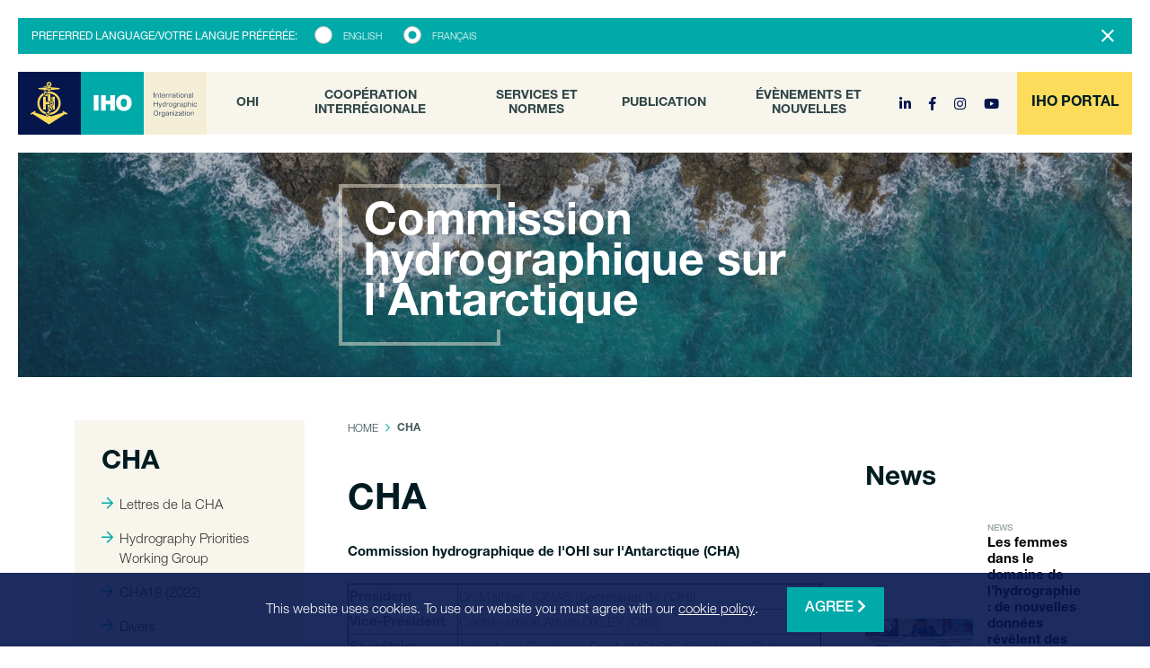

--- FILE ---
content_type: text/html; charset=UTF-8
request_url: https://iho.int/fr/cha
body_size: 8808
content:
	<!DOCTYPE html>
	<html lang="fr">
	<head>
						<!-- Google Tag Manager -->
			<script>(function(w,d,s,l,i){w[l]=w[l]||[];w[l].push({'gtm.start':
							new Date().getTime(),event:'gtm.js'});var f=d.getElementsByTagName(s)[0],
						j=d.createElement(s),dl=l!='dataLayer'?'&l='+l:'';j.async=true;j.src=
						'https://www.googletagmanager.com/gtm.js?id='+i+dl;f.parentNode.insertBefore(j,f);
				})(window,document,'script','dataLayer','GTM-5KZWZSD');</script>
					<meta charset="utf-8" />
			<meta http-equiv="X-UA-Compatible" content="IE=edge" />
							<meta name="viewport" content="width=device-width, initial-scale=1">
				<meta name="author" content="FIZZ Marketing & Communicatie" />
																			<title >CHA | IHO</title>
<meta name="description" content="A principal Aim of the IHO is to ensure that all the world&#039;s seas, oceans and navigable waters are surveyed and charted." />
<meta name="twitter:card" content="summary_large_image" />
<link rel="canonical" href="https://iho.int/fr/cha" />

									                    
			<meta name="twitter:title" content="CHA"/>
	
					<meta name="twitter:description" content="                    
Commission hydrographique de l&#039;OHI sur l&#039;Antarctique (CHA)
"/>
																															<script src="/bundles/fizzwebsite/js/cookie.js"></script>
																									

	<link rel="stylesheet" href="/bundles/app/stylesheets/bootstrap.min.css" />
	<link rel="stylesheet" href="/build/app.d0dea6a8.css">
	<script src="/build/runtime.fa8f03f5.js"></script><script src="/build/app.b7f3f13f.js"></script>
	<script type="text/javascript" src="//fast.fonts.net/jsapi/bc32fa21-6c52-4018-82a4-95adf18a05c2.js"></script>

	<link rel="apple-touch-icon" sizes="180x180" href="/bundles/app/assets/favicons/apple-touch-icon.png">
	<link rel="icon" type="image/png" sizes="32x32" href="/bundles/app/assets/favicons/favicon-32x32.png">
	<link rel="icon" type="image/png" sizes="16x16" href="/bundles/app/assets/favicons/favicon-16x16.png">
	<link rel="manifest" href="/bundles/app/assets/favicons/site.webmanifest">
	<link rel="mask-icon" href="/bundles/app/assets/favicons/safari-pinned-tab.svg" color="#00aaa9">

	<script src="/bundles/app/js/bootstrap.min.js"></script>
	<script src="https://cdnjs.cloudflare.com/ajax/libs/popper.js/1.14.3/umd/popper.min.js" integrity="sha384-ZMP7rVo3mIykV+2+9J3UJ46jBk0WLaUAdn689aCwoqbBJiSnjAK/l8WvCWPIPm49" crossorigin="anonymous"></script>
	<script src="/bundles/fosjsrouting/js/router.min.js"></script>
	<script src="/fr/js/routing?callback=fos.Router.setData"></script>
	<script src="/bundles/app/js/main.js?v=1.1"></script>
	<script>let searchSuggestRoute = '/fr/_search/suggest';</script>
	<script src="/bundles/app/js/search-suggest.js"></script>
	<script src="/bundles/app/js/copy-link.js"></script>
	<script src="/bundles/app/js/vendor/jquery.paroller.min.js"></script>
	<meta name="msapplication-TileColor" content="#00aaa9" />
	<meta name="msapplication-TileImage" content="assets/favicons/mstile-144x144.png" />
	<meta name="theme-color" content="#00aaa9" />
	<meta name="msapplication-config" content="assets/favicons/browserconfig.xml" />
	<script>
		function asset(input) {return '/' + input}
	</script>
	</head>
		
	<body>
				<!-- Google Tag Manager (noscript) -->
			<noscript><iframe src="https://www.googletagmanager.com/ns.html?id=GTM-5KZWZSD"
							  height="0" width="0" style="display:none;visibility:hidden"></iframe></noscript>
			<!-- End Google Tag Manager (noscript) -->
						<!-- Alert - Language -->
		<div class="alert alert-dismissible fade show mb-0" role="alert">
			<div class="d-none d-md-inline-block mr-3 mb-1 mb-md-0">
				Preferred language/votre langue préférée:
			</div>
				<form class="form-inline d-inline-block">
					<div class="form-group mb-0">
													<div class="custom-control custom-radio mr-4">
								<input type="radio" id="language_en" name="language-selector" value="/en/hca" class="custom-control-input" />
								<label class="custom-control-label" for="language_en">English</label>
							</div>
							<div class="custom-control custom-radio">
								<input type="radio" id="language_fr" name="language-selector" value="/fr/cha" class="custom-control-input" checked="checked" />
								<label class="custom-control-label" for="language_fr">Français</label>
							</div>
											</div>
				</form>
			<script>
				$('input[name=language-selector]').change(function () {
					window.location = $(this).val();
				});
			</script>
			<button type="button" class="close" data-dismiss="alert" aria-label="Close">
				<i class="fal fa-times"></i>
			</button>
		</div>
		
					<header class="sticky">
				<nav class="navbar navbar-expand-xl navbar-dark p-0">
	<a class="navbar-brand" href="/fr/">
		<img src="/bundles/app/assets/images/brand/iho-brand.svg" alt="Internationl Hydrographic Organization" width="210">
	</a>
	<button class="navbar-toggler" type="button" data-toggle="collapse" data-target="#mainMenuCollapse" aria-controls="mainMenuCollapse" aria-expanded="false" aria-label="Toggle navigation">
		<img class="bg-menu-open" src="/bundles/app/assets/images/icons/hamburger-menu.svg" />
		<img class="bg-menu-close" src="/bundles/app/assets/images/icons/hamburger-menu-close.svg" />
	</button>

	<div class="collapse navbar-collapse" id="mainMenuCollapse">
														
				
		
				
		
		<ul	 class="navbar-nav mx-auto align-items-center">
															
				
				<li	 class="first nav-item">												<a href="/fr/a-propos-de-l-ohi"	 class="nav-link dropdown-toggle" data-toggle="dropdown">
				OHI
	</a>
										
				
		
				
		
		<ul	 class="menu_level_1  dropdown-menu">
															
				
				<li	 style="padding: 0" class="first dropdown-item">												<a href="/fr/secretariat-de-l-ohi"	 class="dropdown-item">
					<i class="far fa-arrow-right"></i>
				Personnel du Secrétariat
	</a>
										</li>
	
						
				
				<li	 style="padding: 0" class="dropdown-item">												<a href="/fr/a-propos-de-l-ohi-0"	 class="dropdown-item">
					<i class="far fa-arrow-right"></i>
				A propos de l&#039;OHI
	</a>
										</li>
	
						
				
				<li	 style="padding: 0" class="dropdown-item">												<a href="/fr/carte-des-etats-membres-de-l-ohi"	 class="dropdown-item">
					<i class="far fa-arrow-right"></i>
				États membres
	</a>
										</li>
	
						
				
				<li	 style="padding: 0" class="dropdown-item">												<a href="/fr/documents-de-base-de-l-ohi"	 class="dropdown-item">
					<i class="far fa-arrow-right"></i>
				Documents de base
	</a>
										</li>
	
						
				
				<li	 style="padding: 0" class="dropdown-item">												<a href="/fr/lettres-circulaires"	 class="dropdown-item">
					<i class="far fa-arrow-right"></i>
				Lettres circulaires
	</a>
										</li>
	
						
				
				<li	 style="padding: 0" class="dropdown-item">												<a href="/fr/assemblee-de-l-ohi"	 class="dropdown-item">
					<i class="far fa-arrow-right"></i>
				Assemblée
	</a>
										</li>
	
						
				
				<li	 style="padding: 0" class="dropdown-item">												<a href="/fr/conseil-de-l-ohi"	 class="dropdown-item">
					<i class="far fa-arrow-right"></i>
				Conseil de l&#039;OHI
	</a>
										</li>
	
						
				
				<li	 style="padding: 0" class="dropdown-item">												<a href="/fr/documents-et-rapports-financiers"	 class="dropdown-item">
					<i class="far fa-arrow-right"></i>
				Informations en matière financière
	</a>
										</li>
	
						
				
				<li	 style="padding: 0" class="dropdown-item">												<a href="/fr/plan-strategique-et-programme-de-travail-de-l-ohi"	 class="dropdown-item">
					<i class="far fa-arrow-right"></i>
				Plan stratégique et programme de travail de l&#039;OHI
	</a>
										</li>
	
						
				
				<li	 style="padding: 0" class="dropdown-item">												<a href="/fr/projets-initiatives"	 target="_blank" class="dropdown-item">
					<i class="far fa-arrow-right"></i>
				Projects &amp; Initiatives
	</a>
										</li>
	
						
				
				<li	 style="padding: 0" class="dropdown-item">												<a href="/fr/liaisons-externes-0"	 class="dropdown-item">
					<i class="far fa-arrow-right"></i>
				Liaisons externes
	</a>
										</li>
	
						
				
				<li	 style="padding: 0" class="dropdown-item">												<a href="/fr/avertissement-de-l-ohi-en-matiere-de-responsabilite-de-confidentialite-et-de-droit-d-auteur"	 target="_blank" class="dropdown-item">
					<i class="far fa-arrow-right"></i>
				Avertissement de l&#039;OHI en matière de responsabilité, de confidentialité et de droit d&#039;auteur
	</a>
										</li>
	
						
				
				<li	 style="padding: 0" class="dropdown-item">												<a href="/fr/recursos-en-espanol"	 class="dropdown-item">
					<i class="far fa-arrow-right"></i>
				Contenu en espagnol
	</a>
										</li>
	
						
				
				<li	 style="padding: 0" class="last dropdown-item">												<a href="/fr/contact"	 class="dropdown-item">
					<i class="far fa-arrow-right"></i>
				Contact
	</a>
										</li>
	
				
		</ul>
			</li>
	
						
				
				<li	 class="nav-item">												<a href="/#"	 class="nav-link dropdown-toggle" data-toggle="dropdown">
				Coopération interrégionale
	</a>
										
				
		
				
		
		<ul	 class="menu_level_1  dropdown-menu">
															
				
				<li	 style="padding: 0" class="first dropdown-item">												<a href="/fr/ircc"	 class="dropdown-item">
					<i class="far fa-arrow-right"></i>
				Comité de coordination inter-régional
	</a>
										</li>
	
						
				
				<li	 style="padding: 0" class="dropdown-item">												<a href="/fr/chr"	 class="dropdown-item">
					<i class="far fa-arrow-right"></i>
				Commissions hydrographiques régionales
	</a>
										</li>
	
						
				
				<li	 style="padding: 0" class="dropdown-item">												<a href="/fr/strategie-de-renforcement-des-capacites"	 class="dropdown-item">
					<i class="far fa-arrow-right"></i>
				Renforcement des capacités et coopération technique
	</a>
										</li>
	
						
				
				<li	 style="padding: 0" class="last dropdown-item">												<a href="/fr/enseignement-formation"	 class="dropdown-item">
					<i class="far fa-arrow-right"></i>
				Reconnaissance de l&#039;éducation et des programmes
	</a>
										</li>
	
				
		</ul>
			</li>
	
						
				
				<li	 class="nav-item">												<a href="/#"	 class="nav-link dropdown-toggle" data-toggle="dropdown">
				Services et normes
	</a>
										
				
		
				
		
		<ul	 class="menu_level_1  dropdown-menu">
															
				
				<li	 style="padding: 0" class="first dropdown-item">												<a href="/fr/registre-d-informations-geospatiales"	 class="dropdown-item">
					<i class="far fa-arrow-right"></i>
				Comité des services et des normes hydrographiques (HSSC)
	</a>
										</li>
	
						
				
				<li	 style="padding: 0" class="dropdown-item">												<a href="/fr/normes-techniques"	 class="dropdown-item">
					<i class="far fa-arrow-right"></i>
				Portée des activités de normalisation
	</a>
										</li>
	
						
				
				<li	 style="padding: 0" class="last dropdown-item">												<a href="/fr/enc-ecdis"	 class="dropdown-item">
					<i class="far fa-arrow-right"></i>
				ENC &amp; ECDIS
	</a>
										</li>
	
				
		</ul>
			</li>
	
						
				
				<li	 class="nav-item">												<a href="/#"	 class="nav-link dropdown-toggle" data-toggle="dropdown">
				Publication
	</a>
										
				
		
				
		
		<ul	 class="menu_level_1  dropdown-menu">
															
				
				<li	 style="padding: 0" class="first dropdown-item">												<a href="/fr/publications-de-l-ohi"	 class="dropdown-item">
					<i class="far fa-arrow-right"></i>
				Index des publications
	</a>
										</li>
	
						
				
				<li	 style="padding: 0" class="dropdown-item">												<a href="https://ihr.iho.int/"	 class="dropdown-item">
					<i class="far fa-arrow-right"></i>
				Revue hydrographique internationale
	</a>
										</li>
	
						
				
				<li	 style="padding: 0" class="dropdown-item">												<a href="/fr/bulletin-de-l-ohi"	 class="dropdown-item">
					<i class="far fa-arrow-right"></i>
				IHO Bulletin
	</a>
										</li>
	
						
				
				<li	 style="padding: 0" class="last dropdown-item">												<a href="/fr/catalogues-de-cartes-de-l-ohi-en-ligne"	 class="dropdown-item">
					<i class="far fa-arrow-right"></i>
				Catalogues de cartes de l&#039;OHI en ligne
	</a>
										</li>
	
				
		</ul>
			</li>
	
						
				
				<li	 class="last nav-item">												<a href="/#"	 class="nav-link dropdown-toggle" data-toggle="dropdown">
				Évènements et nouvelles
	</a>
										
				
		
				
		
		<ul	 class="menu_level_1  dropdown-menu">
															
				
				<li	 style="padding: 0" class="first dropdown-item">												<a href="/fr/calendrier-des-reunions-et-evenements-de-l-ohi"	 class="dropdown-item">
					<i class="far fa-arrow-right"></i>
				Calendrier des réunions et évènements de l&#039;OHI
	</a>
										</li>
	
						
				
				<li	 style="padding: 0" class="dropdown-item">												<a href="/fr/news/archive"	 class="dropdown-item">
					<i class="far fa-arrow-right"></i>
				Nouvelles
	</a>
										</li>
	
						
				
				<li	 style="padding: 0" class="dropdown-item">												<a href="/fr/publications"	 class="dropdown-item">
					<i class="far fa-arrow-right"></i>
				Bref rapport mensuel sur les réunions
	</a>
										</li>
	
						
				
				<li	 style="padding: 0" class="dropdown-item">												<a href="/fr/reseaux-sociaux"	 class="dropdown-item">
					<i class="far fa-arrow-right"></i>
				Réseaux sociaux
	</a>
										</li>
	
						
				
				<li	 style="padding: 0" class="dropdown-item">												<a href="/fr/les-100-ans-de-l-ohi"	 class="dropdown-item">
					<i class="far fa-arrow-right"></i>
				Les 100 ans de l&#039;OHI
	</a>
										</li>
	
						
				
				<li	 style="padding: 0" class="last dropdown-item">												<a href="/fr/evenements"	 target="_blank" class="dropdown-item">
					<i class="far fa-arrow-right"></i>
				Events
	</a>
										</li>
	
				
		</ul>
			</li>
	
				
		</ul>
	
				<div class="nav-item social-links my-3">
                                                        <a href="http://linkedin.com/company/international-hydrographic-organization" class="icon linkedin mr-3" target="_blank" title="LinkedIn">
            <i class="fab fa-linkedin-in" aria-hidden="true"></i>
        </a>
                                                        <a href="http://fb.me/IHOhydro" class="icon facebook mr-3" target="_blank" title="Facebook">
            <i class="fab fa-facebook-f" aria-hidden="true"></i>
        </a>
                                    <a href="http://www.instagram.com/ihohydrography/" class="icon instagram mr-3" target="_blank" title="Instagram">
            <i class="fab fa-instagram" aria-hidden="true"></i>
        </a>
                                    <a href="http://www.youtube.com/channel/UCpMKDQTKKlJSXmQCQzFqZPA/featured" class="icon youtube mr-3" target="_blank" title="YouTube">
            <i class="fab fa-youtube" aria-hidden="true"></i>
        </a>
    </div>		<a target="_blank" class="btn btn-secondary mt-3 mt-xl-0" href="https://portal-login.iho.int/realms/iho/protocol/openid-connect/auth?response_type=code&client_id=portal&scope=openid&state=PJaFquu_gQI6sNAsx-tXULBp3MyJNKhM9NPFpXr8roU%3D&redirect_uri=https://portal.iho.int/login/oauth2/code/keycloak&nonce=6qNa2pTsQaPq6SFBm_itM5Y7AqYjpO7lhg5zU-eESbo" role="button">
			<span>IHO PORTAL</span>
		</a>
	</div>
</nav>			</header>
		
		<nav class="sticky-navbar sticky-navbar--home navbar navbar--home navbar-expand-xl navbar-dark p-0">
			<a class="navbar-brand" href="/fr/">
				<img src="/bundles/app/assets/images/brand/iho-brand.svg" alt="Internationl Hydrographic Organization" width="210" />
			</a>
			<button class="navbar-toggler" type="button" data-toggle="collapse" data-target="#navbarsExample05" aria-controls="navbarsExample05" aria-expanded="false" aria-label="Toggle navigation">
				<img class="bg-menu-open" src="/bundles/app/assets/images/icons/hamburger-menu.svg" />
				<img class="bg-menu-close" src="/bundles/app/assets/images/icons/hamburger-menu-close.svg" />
			</button>

			<div class="collapse navbar-collapse">
																		
				
		
				
		
		<ul	 class="navbar-nav mx-auto align-items-center">
															
				
				<li	 class="first nav-item">												<a href="/fr/a-propos-de-l-ohi"	 class="nav-link dropdown-toggle" data-toggle="dropdown">
				OHI
	</a>
										
				
		
				
		
		<ul	 class="menu_level_1  dropdown-menu">
															
				
				<li	 style="padding: 0" class="first dropdown-item">												<a href="/fr/secretariat-de-l-ohi"	 class="dropdown-item">
					<i class="far fa-arrow-right"></i>
				Personnel du Secrétariat
	</a>
										</li>
	
						
				
				<li	 style="padding: 0" class="dropdown-item">												<a href="/fr/a-propos-de-l-ohi-0"	 class="dropdown-item">
					<i class="far fa-arrow-right"></i>
				A propos de l&#039;OHI
	</a>
										</li>
	
						
				
				<li	 style="padding: 0" class="dropdown-item">												<a href="/fr/carte-des-etats-membres-de-l-ohi"	 class="dropdown-item">
					<i class="far fa-arrow-right"></i>
				États membres
	</a>
										</li>
	
						
				
				<li	 style="padding: 0" class="dropdown-item">												<a href="/fr/documents-de-base-de-l-ohi"	 class="dropdown-item">
					<i class="far fa-arrow-right"></i>
				Documents de base
	</a>
										</li>
	
						
				
				<li	 style="padding: 0" class="dropdown-item">												<a href="/fr/lettres-circulaires"	 class="dropdown-item">
					<i class="far fa-arrow-right"></i>
				Lettres circulaires
	</a>
										</li>
	
						
				
				<li	 style="padding: 0" class="dropdown-item">												<a href="/fr/assemblee-de-l-ohi"	 class="dropdown-item">
					<i class="far fa-arrow-right"></i>
				Assemblée
	</a>
										</li>
	
						
				
				<li	 style="padding: 0" class="dropdown-item">												<a href="/fr/conseil-de-l-ohi"	 class="dropdown-item">
					<i class="far fa-arrow-right"></i>
				Conseil de l&#039;OHI
	</a>
										</li>
	
						
				
				<li	 style="padding: 0" class="dropdown-item">												<a href="/fr/documents-et-rapports-financiers"	 class="dropdown-item">
					<i class="far fa-arrow-right"></i>
				Informations en matière financière
	</a>
										</li>
	
						
				
				<li	 style="padding: 0" class="dropdown-item">												<a href="/fr/plan-strategique-et-programme-de-travail-de-l-ohi"	 class="dropdown-item">
					<i class="far fa-arrow-right"></i>
				Plan stratégique et programme de travail de l&#039;OHI
	</a>
										</li>
	
						
				
				<li	 style="padding: 0" class="dropdown-item">												<a href="/fr/projets-initiatives"	 target="_blank" class="dropdown-item">
					<i class="far fa-arrow-right"></i>
				Projects &amp; Initiatives
	</a>
										</li>
	
						
				
				<li	 style="padding: 0" class="dropdown-item">												<a href="/fr/liaisons-externes-0"	 class="dropdown-item">
					<i class="far fa-arrow-right"></i>
				Liaisons externes
	</a>
										</li>
	
						
				
				<li	 style="padding: 0" class="dropdown-item">												<a href="/fr/avertissement-de-l-ohi-en-matiere-de-responsabilite-de-confidentialite-et-de-droit-d-auteur"	 target="_blank" class="dropdown-item">
					<i class="far fa-arrow-right"></i>
				Avertissement de l&#039;OHI en matière de responsabilité, de confidentialité et de droit d&#039;auteur
	</a>
										</li>
	
						
				
				<li	 style="padding: 0" class="dropdown-item">												<a href="/fr/recursos-en-espanol"	 class="dropdown-item">
					<i class="far fa-arrow-right"></i>
				Contenu en espagnol
	</a>
										</li>
	
						
				
				<li	 style="padding: 0" class="last dropdown-item">												<a href="/fr/contact"	 class="dropdown-item">
					<i class="far fa-arrow-right"></i>
				Contact
	</a>
										</li>
	
				
		</ul>
			</li>
	
						
				
				<li	 class="nav-item">												<a href="/#"	 class="nav-link dropdown-toggle" data-toggle="dropdown">
				Coopération interrégionale
	</a>
										
				
		
				
		
		<ul	 class="menu_level_1  dropdown-menu">
															
				
				<li	 style="padding: 0" class="first dropdown-item">												<a href="/fr/ircc"	 class="dropdown-item">
					<i class="far fa-arrow-right"></i>
				Comité de coordination inter-régional
	</a>
										</li>
	
						
				
				<li	 style="padding: 0" class="dropdown-item">												<a href="/fr/chr"	 class="dropdown-item">
					<i class="far fa-arrow-right"></i>
				Commissions hydrographiques régionales
	</a>
										</li>
	
						
				
				<li	 style="padding: 0" class="dropdown-item">												<a href="/fr/strategie-de-renforcement-des-capacites"	 class="dropdown-item">
					<i class="far fa-arrow-right"></i>
				Renforcement des capacités et coopération technique
	</a>
										</li>
	
						
				
				<li	 style="padding: 0" class="last dropdown-item">												<a href="/fr/enseignement-formation"	 class="dropdown-item">
					<i class="far fa-arrow-right"></i>
				Reconnaissance de l&#039;éducation et des programmes
	</a>
										</li>
	
				
		</ul>
			</li>
	
						
				
				<li	 class="nav-item">												<a href="/#"	 class="nav-link dropdown-toggle" data-toggle="dropdown">
				Services et normes
	</a>
										
				
		
				
		
		<ul	 class="menu_level_1  dropdown-menu">
															
				
				<li	 style="padding: 0" class="first dropdown-item">												<a href="/fr/registre-d-informations-geospatiales"	 class="dropdown-item">
					<i class="far fa-arrow-right"></i>
				Comité des services et des normes hydrographiques (HSSC)
	</a>
										</li>
	
						
				
				<li	 style="padding: 0" class="dropdown-item">												<a href="/fr/normes-techniques"	 class="dropdown-item">
					<i class="far fa-arrow-right"></i>
				Portée des activités de normalisation
	</a>
										</li>
	
						
				
				<li	 style="padding: 0" class="last dropdown-item">												<a href="/fr/enc-ecdis"	 class="dropdown-item">
					<i class="far fa-arrow-right"></i>
				ENC &amp; ECDIS
	</a>
										</li>
	
				
		</ul>
			</li>
	
						
				
				<li	 class="nav-item">												<a href="/#"	 class="nav-link dropdown-toggle" data-toggle="dropdown">
				Publication
	</a>
										
				
		
				
		
		<ul	 class="menu_level_1  dropdown-menu">
															
				
				<li	 style="padding: 0" class="first dropdown-item">												<a href="/fr/publications-de-l-ohi"	 class="dropdown-item">
					<i class="far fa-arrow-right"></i>
				Index des publications
	</a>
										</li>
	
						
				
				<li	 style="padding: 0" class="dropdown-item">												<a href="https://ihr.iho.int/"	 class="dropdown-item">
					<i class="far fa-arrow-right"></i>
				Revue hydrographique internationale
	</a>
										</li>
	
						
				
				<li	 style="padding: 0" class="dropdown-item">												<a href="/fr/bulletin-de-l-ohi"	 class="dropdown-item">
					<i class="far fa-arrow-right"></i>
				IHO Bulletin
	</a>
										</li>
	
						
				
				<li	 style="padding: 0" class="last dropdown-item">												<a href="/fr/catalogues-de-cartes-de-l-ohi-en-ligne"	 class="dropdown-item">
					<i class="far fa-arrow-right"></i>
				Catalogues de cartes de l&#039;OHI en ligne
	</a>
										</li>
	
				
		</ul>
			</li>
	
						
				
				<li	 class="last nav-item">												<a href="/#"	 class="nav-link dropdown-toggle" data-toggle="dropdown">
				Évènements et nouvelles
	</a>
										
				
		
				
		
		<ul	 class="menu_level_1  dropdown-menu">
															
				
				<li	 style="padding: 0" class="first dropdown-item">												<a href="/fr/calendrier-des-reunions-et-evenements-de-l-ohi"	 class="dropdown-item">
					<i class="far fa-arrow-right"></i>
				Calendrier des réunions et évènements de l&#039;OHI
	</a>
										</li>
	
						
				
				<li	 style="padding: 0" class="dropdown-item">												<a href="/fr/news/archive"	 class="dropdown-item">
					<i class="far fa-arrow-right"></i>
				Nouvelles
	</a>
										</li>
	
						
				
				<li	 style="padding: 0" class="dropdown-item">												<a href="/fr/publications"	 class="dropdown-item">
					<i class="far fa-arrow-right"></i>
				Bref rapport mensuel sur les réunions
	</a>
										</li>
	
						
				
				<li	 style="padding: 0" class="dropdown-item">												<a href="/fr/reseaux-sociaux"	 class="dropdown-item">
					<i class="far fa-arrow-right"></i>
				Réseaux sociaux
	</a>
										</li>
	
						
				
				<li	 style="padding: 0" class="dropdown-item">												<a href="/fr/les-100-ans-de-l-ohi"	 class="dropdown-item">
					<i class="far fa-arrow-right"></i>
				Les 100 ans de l&#039;OHI
	</a>
										</li>
	
						
				
				<li	 style="padding: 0" class="last dropdown-item">												<a href="/fr/evenements"	 target="_blank" class="dropdown-item">
					<i class="far fa-arrow-right"></i>
				Events
	</a>
										</li>
	
				
		</ul>
			</li>
	
				
		</ul>
	
								<div class="nav-item social-links my-3">
                                                        <a href="http://linkedin.com/company/international-hydrographic-organization" class="icon linkedin mr-3" target="_blank" title="LinkedIn">
            <i class="fab fa-linkedin-in" aria-hidden="true"></i>
        </a>
                                                        <a href="http://fb.me/IHOhydro" class="icon facebook mr-3" target="_blank" title="Facebook">
            <i class="fab fa-facebook-f" aria-hidden="true"></i>
        </a>
                                    <a href="http://www.instagram.com/ihohydrography/" class="icon instagram mr-3" target="_blank" title="Instagram">
            <i class="fab fa-instagram" aria-hidden="true"></i>
        </a>
                                    <a href="http://www.youtube.com/channel/UCpMKDQTKKlJSXmQCQzFqZPA/featured" class="icon youtube mr-3" target="_blank" title="YouTube">
            <i class="fab fa-youtube" aria-hidden="true"></i>
        </a>
    </div>				<a class="btn btn-secondary mt-3 mt-xl-0" href="https://iho-monaco.reisswolf.fit/login/auth" role="button">
					<span>DOCUMENT ARCHIVE</span>
				</a>
			</div>
		</nav>

					<!-- 37ee7716-f576-4c40-90e0-19344b89aa3f -->
	<section class="hero hero--small" style="background-image: url('/bundles/app/assets/images/hero/small/hero-small-1.jpg');"
			 data-paroller-factor="0.4"
			 data-paroller-factor-sm="0.2"
			 data-paroller-factor-xs="0.1">
		<div class="overlay d-flex align-items-center">
			<div class="container">
				<div class="row justify-content-center">
					<div class="col-md-10 col-lg-5">
						<div class="position-relative">
							<h1 class="display-1">
								Commission hydrographique sur l&#039;Antarctique
							</h1>
						</div>
					</div>
				</div>
			</div>
		</div>
	</section>
	<main role="main" class="my-4 my-md-5">
			<div class="row mx-0 mx-lg-5">
				<aside class="col-lg-4 col-xl-3 order-lg-first mt-5 mt-lg-0 mb-5 mb-lg-auto">
											<nav class="aside-navbar">
							<h2 class="mb-3">
								CHA
							</h2>
									<ul>
								<li>
				<a href="/fr/lettres-de-la-cha">
					<i class="far fa-arrow-right"></i>
					Lettres de la CHA
				</a>
							</li>
								<li>
				<a href="/fr/hpwg">
					<i class="far fa-arrow-right"></i>
					Hydrography Priorities Working Group
				</a>
							</li>
								<li>
				<a href="/fr/cha18-2022">
					<i class="far fa-arrow-right"></i>
					CHA18 (2022)
				</a>
							</li>
								<li>
				<a href="/fr/cha-divers">
					<i class="far fa-arrow-right"></i>
					Divers
				</a>
							</li>
			</ul>

						</nav>
																						<nav class="aside-navbar">
							<h2 class="mb-3">
								IRCC
							</h2>
							<ul>
																	<li>
										<a href="/fr/ircc">
											<i class="far fa-arrow-right"></i>
											IRCC
										</a>
									</li>
																	<li>
										<a href="/fr/chr">
											<i class="far fa-arrow-right"></i>
											CHR
										</a>
									</li>
																	<li class="active">
										<a href="/fr/cha">
											<i class="far fa-arrow-right"></i>
											CHA
										</a>
									</li>
																	<li>
										<a href="/fr/sman">
											<i class="far fa-arrow-right"></i>
											SMAN
										</a>
									</li>
																	<li>
										<a href="/fr/capacity">
											<i class="far fa-arrow-right"></i>
											capacity
										</a>
									</li>
																	<li>
										<a href="/fr/wend-wg">
											<i class="far fa-arrow-right"></i>
											WEND-WG
										</a>
									</li>
																	<li>
										<a href="/fr/msdiwg">
											<i class="far fa-arrow-right"></i>
											MSDIWG
										</a>
									</li>
																	<li>
										<a href="/fr/cooperation-entre-les-participants-du-gt-du-reseau-ohi-ue-ienwg">
											<i class="far fa-arrow-right"></i>
											Coopération entre les participants du GT du réseau OHI - UE (IENWG)
										</a>
									</li>
																	<li>
										<a href="/fr/csbwg-groupe-de-travail-sur-la-bathymetrie-participative">
											<i class="far fa-arrow-right"></i>
											CSBWG - Groupe de travail sur la bathymétrie participative
										</a>
									</li>
																	<li>
										<a href="/fr/ibsc">
											<i class="far fa-arrow-right"></i>
											IBSC
										</a>
									</li>
																	<li>
										<a href="/fr/dcdb">
											<i class="far fa-arrow-right"></i>
											DCDB
										</a>
									</li>
																	<li>
										<a href="/fr/gebco">
											<i class="far fa-arrow-right"></i>
											GEBCO
										</a>
									</li>
															</ul>
						</nav>
										<!-- Widget - Search -->
					<div class="widget widget--search mt-4">
						<h4 class="h4">
							Looking for
							something specific?
						</h4>
						<form method="get" action="/fr/search/page">
							<div class="input-group">
								<input type="text" class="form-control" name="q" placeholder="Start typing" aria-label="Start typing" aria-describedby="button-addon2">
								<div class="input-group-append">
									<button class="btn btn-senary" type="submit" id="button-addon2"><i class="fas fa-search"></i></button>
								</div>
							</div>
						</form>
					</div>
				</aside>
				<div class="col-lg-8 col-xl-9 px-5">
					<div class="row">
						<article class="col-12 col-xl-8 px-0">
							<nav class="mb-3 mb-lg-5" aria-label="breadcrumb">
								<ol class="breadcrumb">
									<li class="breadcrumb-item"><a href="/fr/">Home</a></li>
																																													<li class="breadcrumb-item active" aria-current="page">CHA</li>
								</ol>
							</nav>

							<!-- Content-->
							<h1 class="h1 mb-3">
								CHA
							</h1>
														<div class="lead mb-3 mb-lg-4 mt-3 mt-lg-4 ">
								<p><strong>Commission hydrographique de l&#39;OHI sur l&#39;Antarctique (CHA)</strong></p>
							</div>
							<table border="1" cellpadding="1" cellspacing="1" style="width:100%">
	<tbody>
		<tr>
			<td><strong>Pr&eacute;sident</strong></td>
			<td>Dr. Mathias JONAS (Secr&eacute;tariat de l&#39;OHI)</td>
		</tr>
		<tr>
			<td><strong>Vice-Pr&eacute;sident</strong></td>
			<td>Contre-amiral Arturo OXLEY&nbsp;(Chili)</td>
		</tr>
		<tr>
			<td><strong>Secr&eacute;taire</strong></td>
			<td>Adjoint aux Directeurs Eric LANGLOIS (Secr&eacute;tariat OHI)</td>
		</tr>
	</tbody>
</table>

<p>&nbsp;</p>

<p style="text-align:justify"><strong>Objectifs</strong></p>

<p style="text-align:justify">Promouvoir la coop&eacute;ration technique en mati&egrave;re de lev&eacute;s hydrographiques, de cartographie marine at d&#39;information nautique dans la r&eacute;gion.</p>

<p style="text-align:justify"><strong>Membres</strong></p>

<p style="text-align:justify">Afrique du Sud, Allemagne, Argentine, Australie, Br&eacute;sil, Chili, Chine, Colombie, Cor&eacute;e (R&eacute;p. de), Equateur, Espagne, France, Gr&egrave;ce, Inde, Italie, Japon, Norv&egrave;ge, Nouvelle-Z&eacute;lande, Pays-Bas, P&eacute;rou, Pologne, Russie (F&eacute;d&eacute;ration de), Royaume-Uni, T&uuml;rkiye, Uruguay, USA, Venezuela.</p>

<p style="text-align:justify"><strong>Organisations observatrices</strong></p>

<p style="text-align:justify">Secr&eacute;tariat du Trait&eacute; sur l&#39;Antarctique (ATS), Conseil des directeurs des programmes nationaux relatifs &agrave; l&#39;Antarctique (COMNAP), Association internationale des organisateurs de voyages dans l&#39;Antarctique (IAATO), Comit&eacute; scientifique sur la recherche dans l&#39;Antarctique (SCAR),Organisation maritime internationale (OMI), Commission oc&eacute;anographique intergouvernementale (COI), Carte g&eacute;n&eacute;rale bathym&eacute;trique des oc&eacute;ans (GEBCO), Carte bathym&eacute;trique internationale de l&#39;oc&eacute;an austral (IBCSO).</p>

<p style="text-align:justify"><strong>Conf&eacute;rences</strong></p>

<p style="text-align:justify">La CHA se r&eacute;unit une fois par an. Un ordre du jour est pr&eacute;par&eacute; avant chaque conf&eacute;rence, ainsi que les documents auxquels il sera fait r&eacute;f&eacute;rence et/ou qui seront discut&eacute;s au cours de la conf&eacute;rence. Les propositions et les rapports aux conf&eacute;rences CHA sont &agrave; soumettre au moins un mois &agrave; l&#39;avance. Les rapports nationaux devront suivre la structure pour les rapports nationaux.</p>

<p>&nbsp;</p>

															<h3 class="mt-4 mb-4" id="choose_a_subject">
																			Choose a subject
																	</h3>
								<div class="row">
																																																																																																																																														</div>
								<script>$('#choose_a_subject').hide();</script>							
							<hr class="my-4" />

							
							<section id="social-share" class="row mt-4">
								<div class="col-md-12 d-flex justify-content-center">
	<p>Share this page:</p>
			<a href="https://www.linkedin.com/shareArticle?mini=true&amp;url=https%3A%2F%2Fiho.int%2Ffr%2Fcha" class="icon linkedin" target="_blank">
			<i class="fab fa-linkedin"></i>
		</a>
			<a href="https://www.facebook.com/sharer/sharer.php?u=https%3A%2F%2Fiho.int%2Ffr%2Fcha" class="icon facebook" target="_blank">
			<i class="fab fa-facebook-f"></i>
		</a>
			<a href="mailto:?subject=CHA%20%7C%20IHO&amp;body=https%3A%2F%2Fiho.int%2Ffr%2Fcha" class="icon mail" target="_blank">
			<i class="fas fa-envelope"></i>
		</a>
		<a href="#" class="icon link copy-link-button">
		<i class="far fa-link"></i>
	</a>
</div>
							</section>
							<small class="modify-date-notification mt-3">
    Dernière modification: 03/07/2025 - 16:44
</small>						</article>
						<aside class="d-none d-xl-block col-xl-4 mt-5 pl-5">
							<h2 class="h2">
								News
							</h2>
																							<a href="/fr/les-femmes-dans-le-domaine-de-l-hydrographie-de-nouvelles-donnees-revelent-des-progres-en-matiere-de-leadership-mais-aussi-des-disparites-dans-la-representation-au-sein-des-effectifs" class="card card--mini-row mb-3">
									<div class="media">
										<div class="image">
																																													<img class="align-self-start" src="/uploads/default/t/h/thumbnail-for-article-240x178.png" alt="Les femmes dans le domaine de l’hydrographie : de nouvelles données révèlent des progrès en matière de leadership, mais aussi des disparités dans la représentation au sein des effectifs" />
										</div>
										<div class="media-body d-flex align-items-center px-3">
											<div>
												<div class="chapeau">
													News
												</div>
												<h6 class="h6">
													Les femmes dans le domaine de l’hydrographie : de nouvelles données révèlent des progrès en matière de leadership, mais aussi des disparités dans la représentation au sein des effectifs
												</h6>
											</div>
										</div>
									</div>
								</a>
																							<a href="/fr/ouverture-des-candidatures-pour-le-mastere-de-sciences-de-l-hydrographie" class="card card--mini-row mb-3">
									<div class="media">
										<div class="image">
																																													<img class="align-self-start" src="/uploads/default/u/s/usm-website-thumbnail-2025-article-nomination240x178.png" alt="Ouverture des candidatures pour le mastère de sciences de l’hydrographie" />
										</div>
										<div class="media-body d-flex align-items-center px-3">
											<div>
												<div class="chapeau">
													News
												</div>
												<h6 class="h6">
													Ouverture des candidatures pour le mastère de sciences de l’hydrographie
												</h6>
											</div>
										</div>
									</div>
								</a>
																							<a href="/fr/les-etats-membres-se-rencontrent-a-monaco-pour-la-reunion-du-conseil-de-l-ohi" class="card card--mini-row mb-3">
									<div class="media">
										<div class="image">
																																													<img class="align-self-start" src="/uploads/default/i/h/iho-c9-council-8v5a6637-group-photo-102025240x178.png" alt="Les Etats membres se rencontrent à Monaco pour la réunion du Conseil de l&#039;OHI" />
										</div>
										<div class="media-body d-flex align-items-center px-3">
											<div>
												<div class="chapeau">
													News
												</div>
												<h6 class="h6">
													Les Etats membres se rencontrent à Monaco pour la réunion du Conseil de l&#039;OHI
												</h6>
											</div>
										</div>
									</div>
								</a>
														<a class="btn btn-outline-primary d-block" href="/fr/news/archive" role="button">
								News archive
							</a>
						</aside>
					</div>
				</div>

		</section>
	</main>
		<section class="callout--news-row d-flex align-items-center d-xl-none">
    <div class="container">
        <div class="row align-items-center">
            <div class="col-lg-2">
                <h3 class="h1 mb-3 mb-lg-0 text-white">
                    News
                </h3>
            </div>
                                                                    <div class="col-lg-4 mb-3 mb-lg-0">
                        <a href="/fr/les-femmes-dans-le-domaine-de-l-hydrographie-de-nouvelles-donnees-revelent-des-progres-en-matiere-de-leadership-mais-aussi-des-disparites-dans-la-representation-au-sein-des-effectifs" class="card card--mini-row">
                            <div class="media">
                                <div class="image">
                                                                                                                                                    <img class="align-self-start" src="/uploads/default/t/h/thumbnail-for-article-240x178.png" alt="Les femmes dans le domaine de l’hydrographie : de nouvelles données révèlent des progrès en matière de leadership, mais aussi des disparités dans la représentation au sein des effectifs">
                                </div>
                                <div class="media-body d-flex align-items-center px-2 px-md-3">
                                    <div>
                                        <div class="chapeau">
                                            News
                                        </div>
                                        <h6 class="h6">
                                            Les femmes dans le domaine de l’hydrographie : de nouvelles données révèlent des progrès en matière de leadership, mais aussi des disparités dans la représentation au sein des effectifs
                                        </h6>
                                    </div>
                                </div>
                            </div>
                        </a>
                    </div>
                                                                                    <div class="col-lg-4 mb-3 mb-lg-0">
                        <a href="/fr/ouverture-des-candidatures-pour-le-mastere-de-sciences-de-l-hydrographie" class="card card--mini-row">
                            <div class="media">
                                <div class="image">
                                                                                                                                                    <img class="align-self-start" src="/uploads/default/u/s/usm-website-thumbnail-2025-article-nomination240x178.png" alt="Ouverture des candidatures pour le mastère de sciences de l’hydrographie">
                                </div>
                                <div class="media-body d-flex align-items-center px-2 px-md-3">
                                    <div>
                                        <div class="chapeau">
                                            News
                                        </div>
                                        <h6 class="h6">
                                            Ouverture des candidatures pour le mastère de sciences de l’hydrographie
                                        </h6>
                                    </div>
                                </div>
                            </div>
                        </a>
                    </div>
                                                                    <div class="col-lg-2">
                <a class="btn btn-outline-light d-block" href="/fr/news/archive" role="button">
                    News archive
                </a>
            </div>
        </div>
    </div>
</section>		<footer>
			<div class="container">
				<div class="row">
					<div class="col-lg-6">
						<p>
							© Droit d'auteur 2019 Organisation hydrographique internationale (OHI)<br />
Clause de non-responsabilité: l'OHI s'est efforcée de rendre les informations de ce site web aussi exactes que possible mais décline toute responsabilité en cas d'erreur. Les langues officielles de l'OHI sont l'anglais et le français. Le contenu de ce site est en anglais. Un site séparé au contenu identique est disponible en français. Une partie du contenu des deux sites est également disponible en espagnol.
						</p>
						<h4 class="h4 mb-2 mt-3 mt-lg-5">
							Visiting Address
						</h4>
						<address>
							<p>
								4b qual Antoine 1er <br />
B.P. 445 <br />
MC 98011 MONACO CEDEX
							</p>
						</address>
					</div>
					<div class="col-lg-2 d-none d-lg-inline-block">
						<div class="boat" style="background-image: url('/bundles/app/assets/images/footer/boot.png');"
							 data-paroller-factor="0.1"
							 data-paroller-factor-sm="0.2"
							 data-paroller-factor-xs="0.1">

						</div>
					</div>
					<div class="col-lg-4">
						<h3 class="h3 mb-2 mt-3 mt-lg-0">
							Contact us
						</h3>
						<p>
							Les demandes techniques provenant d&#039;Etats membres, d&#039;organisations intergouvernementales et d&#039;oganisations à caractère consultatif doivent en premier lieu être faites auprès de l&#039;OHI à  info@iho.int. Celles-ci seront ensuite transmises au responsable compétent chargé de prendre les mesures appropriées. Vous pouvez aussi contacter l&#039;OHI au numéro suivant:
						</p>
						<a class="btn btn-outline-light d-block d-md-inline-block d-lg-block mb-2 mb-md-0 mb-lg-3" href="tel:+37793108100" role="button">
							+377 93 10 81 00
						</a>
						<a class="btn btn-primary d-block d-md-inline-block d-lg-block" href="mailto:info@iho.int" role="button">
							info@iho.int
						</a>
					</div>
				</div>
			</div>
		</footer>
		<!-- Meta navigation -->
		<section class="meta-navigation meta-navigation--footer d-md-flex align-items-md-center py-2 py-lg-0">
			<!-- Multi Language -->
			<div class="multi-language mb-3 mb-md-0">
				<div class="container">
					<div class="row">
						<div class="col-12">
							<div class="text d-inline-block mr-2">
								Language:
							</div>
														<div class="flags d-inline-block">
								<a href="/en/hca" class=" mr-1"><img src="/bundles/app/assets/images/multi-language/uk.png" alt="United Kingdom" /></a>
								<a href="/fr/cha" class="active"><img src="/bundles/app/assets/images/multi-language/fr.png" alt="France" /></a>
							</div>
													</div>
					</div>
				</div>
			</div>
			<div class="meta-navbar">
				<div class="container">
					<div class="row">
						<div class="col-12">
							<nav>
															</nav>
						</div>
					</div>
				</div>
			</div>
		</section>
		<section id="copyright">
			&copy; 2026 - Realization <a href="https://factrics-marketing.com" target="_blank">Factrics</a>
		</section>
					<section id="cookie-bar" class="py-3">
			<div id="cookie-message-container" class="cookie-message-container js-cookie-message-container">
									<p>This website uses cookies. To use our website you must agree with our&nbsp;<a href="https://iho.int/en/iho-personal-data-protection-and-privacy-notice">cookie policy</a>.&nbsp;</p>
									<a id="cookie-accept-btn" href="#" class="btn btn-primary btn-js-hide ml-4">
												Agree
													<i class="fa fa-chevron-right" aria-hidden="true"></i>
											</a>
							
			</div>
		</section>
	
			<script>
			document.getElementById("cookie-accept-btn").addEventListener('click', function (e) {
				e.preventDefault();
				Cookies.set('cookies_accepted', true, { expires: 365 } );
				var cookieMsg = document.getElementById("cookie-message-container");
				cookieMsg.parentNode.removeChild(cookieMsg);
				document.dispatchEvent(new Event("fizz-cookies-accepted"));
			});
		</script>
	
		</body>
	</html>


--- FILE ---
content_type: application/javascript
request_url: https://iho.int/fr/js/routing?callback=fos.Router.setData
body_size: 421
content:
/**/fos.Router.setData({"base_url":"","routes":{"admin_user_edit":{"tokens":[["variable","\/","\\d+","user"],["text","\/user\/edit"],["variable","\/","[^\/]++","_locale"],["text","\/admin"]],"defaults":{"_locale":"en"},"requirements":{"user":"\\d+"},"hosttokens":[],"methods":[],"schemes":[]},"admin_content_edit":{"tokens":[["variable","\/","[^\/]++","content"],["variable","\/","[^\/]++","type"],["text","\/content\/edit"],["variable","\/","[^\/]++","_locale"],["text","\/admin"]],"defaults":{"_locale":"en"},"requirements":[],"hosttokens":[],"methods":[],"schemes":[]},"admin_content_toggle":{"tokens":[["variable","\/","[0-9a-f]{8}-[0-9a-f]{4}-[1-5][0-9a-f]{3}-[89ab][0-9a-f]{3}-[0-9a-f]{12}","content"],["variable","\/","[^\/]++","type"],["text","\/content\/toggle"],["variable","\/","[^\/]++","_locale"],["text","\/admin"]],"defaults":{"_locale":"en"},"requirements":{"content":"[0-9a-f]{8}-[0-9a-f]{4}-[1-5][0-9a-f]{3}-[89ab][0-9a-f]{3}-[0-9a-f]{12}"},"hosttokens":[],"methods":[],"schemes":[]},"admin_menu_item_order":{"tokens":[["variable","\/","[0-9a-f]{8}-[0-9a-f]{4}-[1-5][0-9a-f]{3}-[89ab][0-9a-f]{3}-[0-9a-f]{12}","item"],["variable","\/","[0-9a-f]{8}-[0-9a-f]{4}-[1-5][0-9a-f]{3}-[89ab][0-9a-f]{3}-[0-9a-f]{12}","menu"],["text","\/menu\/item\/order"],["variable","\/","[^\/]++","_locale"],["text","\/admin"]],"defaults":{"_locale":"en"},"requirements":{"menu":"[0-9a-f]{8}-[0-9a-f]{4}-[1-5][0-9a-f]{3}-[89ab][0-9a-f]{3}-[0-9a-f]{12}","item":"[0-9a-f]{8}-[0-9a-f]{4}-[1-5][0-9a-f]{3}-[89ab][0-9a-f]{3}-[0-9a-f]{12}"},"hosttokens":[],"methods":[],"schemes":[]},"image_crop":{"tokens":[["text","\/image\/crop"],["variable","\/","[^\/]++","_locale"],["text","\/admin"]],"defaults":{"_locale":"en"},"requirements":[],"hosttokens":[],"methods":[],"schemes":[]},"image_load":{"tokens":[["text","\/image\/load"],["variable","\/","[^\/]++","_locale"],["text","\/admin"]],"defaults":{"_locale":"en"},"requirements":[],"hosttokens":[],"methods":[],"schemes":[]},"image_save_blob":{"tokens":[["text","\/image\/blob"],["variable","\/","[^\/]++","_locale"],["text","\/admin"]],"defaults":{"_locale":"en"},"requirements":[],"hosttokens":[],"methods":[],"schemes":[]}},"prefix":"","host":"iho.int","port":"","scheme":"https","locale":"fr"});

--- FILE ---
content_type: text/javascript
request_url: https://iho.int/bundles/app/js/copy-link.js
body_size: 379
content:
$(document).ready(function() {
	$('.copy-link-button').click(function (e) {
		e.preventDefault();
		let body = $('body');
		let temp = $("<input>");
		body.append(temp);
		temp.val(window.location).select();
		document.execCommand("copy");
		temp.remove();

		let offset = $(this).offset();
		let notification = $('<div class="copied-notification">The link has been copied.</div>');
		body.append(notification);
		notification.fadeOut(0);
		notification.css('position', 'absolute');
		notification.css('left', offset.left - notification.width() / 2 + 20);
		notification.css('top', offset.top - 40);
		notification.fadeIn(500, function () {
			setTimeout(function () {
				notification.fadeOut(1000, function () {
					notification.remove();
				});
			}, 1000);
		});
	});
});

--- FILE ---
content_type: text/javascript
request_url: https://iho.int/bundles/app/js/search-suggest.js
body_size: 617
content:
$(document).ready(function(){
	$('.suggested-search').keyup(function () {
		let q = $(this).val().trim();
		if(q.length) {
			$('.quick-links-container').fadeOut(100, function () {
				$('.suggestions-container').fadeIn(200);
			});
		} else {
			$('.suggestions-container').fadeOut(100, function () {
				$('.quick-links-container').fadeIn(200);
			});
			return;
		}
		$.ajax(searchSuggestRoute + '?q=' + encodeURIComponent(q)).done(function (data) {
			$('.suggested-results').html('');
			for(let i in data.suggestions) {
				let result = data.suggestions[i];
				let title = result.title;
				let resultElement = $('<li class="text-truncate"><a href="#" target="_blank"><span class="title"></span><br /><span class="type"></span></a></li>');
				resultElement.find('a').attr('href', result.url);
				let highlightIndex = title.toLowerCase().indexOf(q.toLowerCase());
				if(highlightIndex >= 0) {
					title = title.substring(0,highlightIndex) + '<strong>' + title.substring(highlightIndex, highlightIndex + q.length) + '</strong>' + title.substring(highlightIndex + q.length);
				}
				resultElement.find('span.title').html(title);
				resultElement.find('span.type').text('in ' + result.type);
				$('.suggested-results').append(resultElement);
			}

			$('.suggested-result-count').text(data.count);
		});
	});
	$('.suggested-show-all').click(function (e) {
		e.preventDefault();
		$('#searchForm').submit();
	});
});